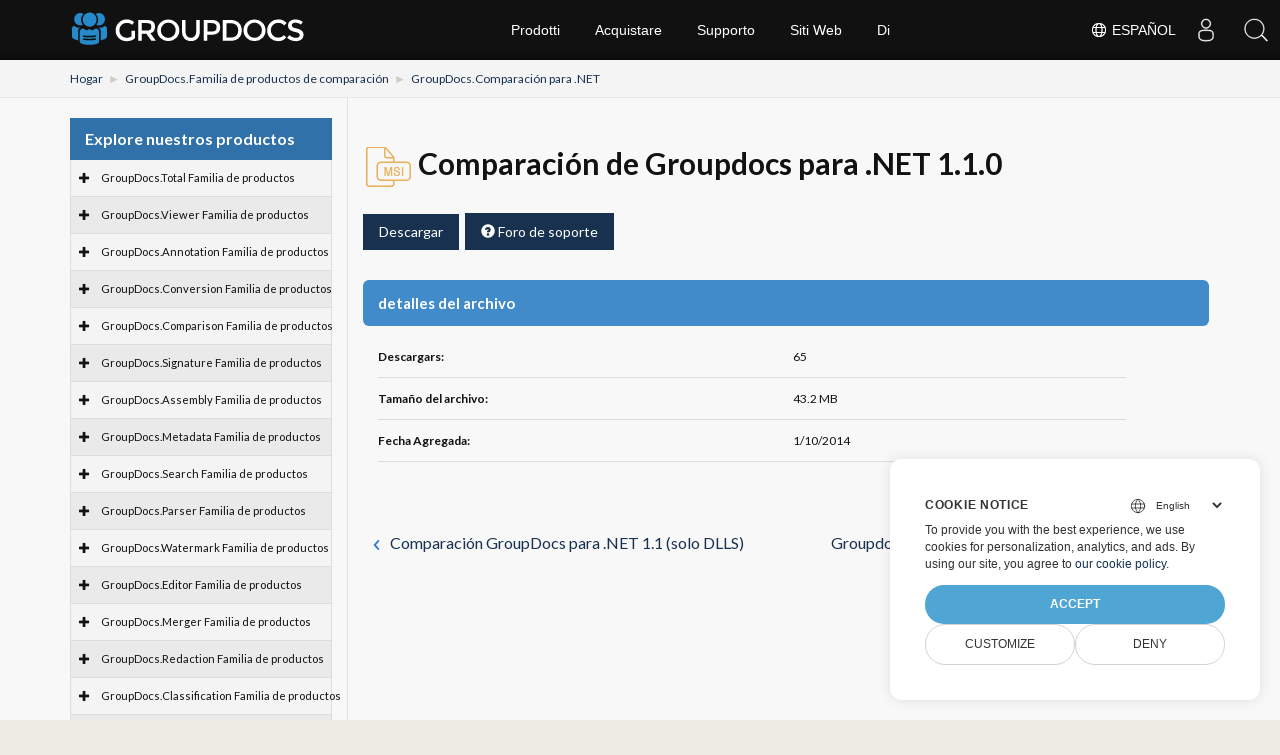

--- FILE ---
content_type: text/css
request_url: https://releases.groupdocs.com/res_repo/css/style.css?v=25.9
body_size: 4352
content:
/* Import fonts */
@import url(//fonts.googleapis.com/css?family=Lato:300,400,700,900,300italic,400italic,700italic,900italic);

/* ******************************
 For the github btn
****************************** */

.github-btn {
  font-size: 11px;
}
.github-btn,
.github-btn .btn {
  font-weight: bold;
}
.github-btn .btn-default {
    text-shadow: 0 1px 0 #fff;
    background-image: -webkit-gradient(linear, left 0%, left 100%, from(#ffffff), to(#e0e0e0));
    background-image: -webkit-linear-gradient(top, #ffffff, 0%, #e0e0e0, 100%);
    background-image: -moz-linear-gradient(top, #ffffff 0%, #e0e0e0 100%);
    background-image: linear-gradient(to bottom, #ffffff 0%, #e0e0e0 100%);
    background-repeat: repeat-x;
    border-color: #dbdbdb;
    border-color: #ccc;
    filter: progid:DXImageTransform.Microsoft.gradient(startColorstr='#ffffffff', endColorstr='#ffe0e0e0', GradientType=0);
}

.github-btn .btn-default:hover, .github-btn .btn-default:focus {
    background-color: #e0e0e0;
    background-position: 0 -15px;
    color: #333;
    border-color: #adadad;
}

.nav-github {
    width: 325px;
}
 .nav-github > span {
     padding-right: 0.5em;
 }

 .icon-github {
    display: inline-block;
    font-family: FontAwesome;
    font-style: normal;
    font-weight: normal;
    line-height: 1;
    -webkit-font-smoothing: antialiased;
    -moz-osx-font-smoothing: grayscale;
 }

 .github-watchers .icon-github:before{
      content: "\f005";
 }

 .github-forks .icon-github:before{
      content: "\f126";
 }

.gh-count{
  padding: 2px 5px 3px 4px;
  color: #555;
  text-decoration: none;
  text-shadow:0 1px 0 #fff;
  white-space:nowrap;
  cursor:pointer;
  border-radius:3px;
  position:relative;
  display:none;
  margin-left:4px;
  background-color:#fafafa;
  border:1px solid #d4d4d4;
}

.gh-count:hover,.gh-count:focus{color:#4183c4;text-decoration: none;}
.gh-count:before,.gh-count:after{content:' ';position:absolute;display:inline-block;width:0;height:0;border-color:transparent;border-style:solid}
.gh-count:before{top:50%;left:-3px;margin-top:-4px;border-width:4px 4px 4px 0;border-right-color:#fafafa}
.gh-count:after{top:50%;left:-4px;z-index:-1;margin-top:-5px;border-width:5px 5px 5px 0;border-right-color:#d4d4d4}

thead {
    font-weight: bold;
}

table {
    width: 100%;
}


h1, h2, h3 {
    margin-top: .8em;
    margin-bottom: .7em;
}

pre code {
    font-size: 15px !important;
    font-family: Menlo, Consolas, 'DejaVu Sans Mono', 'Bitstream Vera Sans Mono', 'Lucida Console', Monaco, 'Droid Sans Mono', monospace;
}

body {
    color: #353b44;
    background: #edece4;
    font-family: 'Lato', sans-serif;
    padding: 0px !important;
    margin: 0px !important;
    font-size: 16px !important;
    font-weight: 400;
}

h2,h3,h4,h5{
    font-weight: 700;
}


h1[id]:before, h2[id]:before, h3[id]:before, h4[id]:before, h5[id]:before {
    display: block;
    content: " ";
    margin-top: -75px;
    height: 75px;
    visibility: hidden;
}

label{
    font-weight: 400;
}

.sidebar-menu .fa {
    width: 30px;
    text-align: center;
}

a, a:hover, a:focus {
    text-decoration: none;
    outline: none;
    outline: 0;
}

img {
    max-width: 100%;
    height: auto;
}

.panel-body a {
    line-height: 1.1;
    display: inline-block;
}
.panel-body a:after {
  display: block;
  content: "";
  height: 1px;
  width: 0%;
  background-color: #ff4088;
  -webkit-transition: width 0.5s ease;
  -moz-transition: width 0.5s ease;
  -ms-transition: width 0.5s ease;
  transition: width 0.5s ease;
}

.panel-body a:hover:after, .panel-body a:focus:after {
    width: 100%;
}

input:focus, textarea:focus { outline: none; }
*:focus {outline: none;}
::selection {
    background: #ff4088;
    color: #fff;
}
::-moz-selection {
    background: #ff4088;
    color: #fff;
}

#container {
    width: 100%;
    height: 100%;
}

/*sidebar navigation*/

#sidebar {
    width: 214px;
    height: 100%;
    position: fixed;
    background: #ffffff;
    overflow-y: auto;
}


ul.sidebar-menu , ul.sidebar-menu li ul.sub{
    margin: -2px 0 0;
    padding: 0;
}

ul.sidebar-menu {
    margin-top: 60px;
}

#sidebar > ul > li > ul.sub {
    display: none;
}

#sidebar > ul > li.active > ul.sub, #sidebar > ul > li > ul.sub > li > a {
    display: block;
}

ul.sidebar-menu li ul.sub li{
    background: #eeeeee;
    margin-bottom: 0;
    margin-left: 0;
    margin-right: 0;
}

ul.sidebar-menu li ul.sub li:last-child{
    border-radius: 0 0 4px 4px;
    -webkit-border-radius: 0 0 4px 4px;
}

ul.sidebar-menu li ul.sub li a {
    font-size: 12px;
    padding: 0 0 0 32px;
    line-height: 35px;
    height: 35px;
    -webkit-transition: all 0.3s ease;
    -moz-transition: all 0.3s ease;
    -o-transition: all 0.3s ease;
    -ms-transition: all 0.3s ease;
    transition: all 0.3s ease;
    color: #656C73;
    font-size: 14px;
}

ul.sidebar-menu li ul.sub li a:hover, ul.sidebar-menu li ul.sub li.active a {
    color: #ff4088;
    -webkit-transition: all 0.3s ease;
    -moz-transition: all 0.3s ease;
    -o-transition: all 0.3s ease;
    -ms-transition: all 0.3s ease;
    transition: all 0.3s ease;
    display: block;
}

ul.sidebar-menu li{
    line-height: 20px !important;
}

ul.sidebar-menu li.sub-menu{
    line-height: 15px;
    font-size: 16px;
}

ul.sidebar-menu li a span{
    display: inline-block;
}

ul.sidebar-menu li a{
    color: #72767D;
    text-decoration: none;
    display: block;
    padding: 10px 0 10px 10px;
    font-size: 16px;
    font-weight: 400;
    outline: none;
    -webkit-transition: all 0.3s ease;
    -moz-transition: all 0.3s ease;
    -o-transition: all 0.3s ease;
    -ms-transition: all 0.3s ease;
    transition: all 0.3s ease;
    border-right: 1px solid #D7D7D7;
    border-bottom: 1px solid #D7D7D7;
    white-space: nowrap;
}

ul.sidebar-menu li.active a, ul.sidebar-menu li a:hover, ul.sidebar-menu li a:focus {
    background: #eeeeee;
    color: #ff4088;
    display: block;
    /*border-radius: 4px;
    -webkit-border-radius: 4px;*/
    -webkit-transition: all 0.3s ease;
    -moz-transition: all 0.3s ease;
    -o-transition: all 0.3s ease;
    -ms-transition: all 0.3s ease;
    transition: all 0.3s ease;
}
ul.sidebar-menu li a:hover, ul.sidebar-menu li a:focus {
    border-bottom: 1px solid #ff4088;
}
/*ul.sidebar-menu li.active a,*/ ul.sidebar-menu .sub-menu li.active a{
    border-bottom: 1px solid #ff4088;
}

ul.sidebar-menu li a i {
    font-size: 18px;
    padding-right: 6px;
    /*color: #ff4088;*/
}

ul.sidebar-menu li a:hover i, ul.sidebar-menu li a:focus i {
    color: #ff4088;
}

ul.sidebar-menu li.active a i {
    color: #ff4088;
}


#sidebar ul > li > a .menu-arrow {
    float: right;
    margin-right: 8px;
    margin-top: 6px;
}

@-moz-document url-prefix() {
  #sidebar ul > li > a .menu-arrow {
      float: right;
      margin-right: 8px;
      margin-top: -16px;
  }
}

#main-content {
    margin-left: 200px;
    line-height: 1.8;
    font-size: 18px;
}

.header {
    min-height: 60px;
    padding: 0 10px;
}
.header {
    position: fixed;
    left: 0;
    right: 0;
    z-index: 1002;
    text-align:center;
}


.black-bg {
    background: rgba(20,20,20,0.9);
    border-bottom: 1px solid #f1f2f7;
}

.wrapper {
    display: inline-block;
    margin-top: 60px;
    padding: 0px 15px 15px 0px;
    width: 100%;
}

a.logo {
    font-size: 22px;
    font-weight: 400;
    color: #8E8E93;
    float: left;
    margin-top: 10px;
    text-transform: uppercase;
}

a.logo:hover, a.logo:focus {
    text-decoration: none;
    outline: none;
}

h1.top-menu {
    margin-top: -5px;
}
.title-row {
    margin-top: 15px;
    margin-left: 16px;
    color: #EEE;
}
.notification-row {
    float: right;
    margin-top: 15px;
    margin-left: 65px;
}


.top-nav  {
    margin-top: 15px;
}

/*--sidebar toggle---*/

.toggle-nav {
    float: left;
    padding-right: 5px;
    margin-top: 20px;
    cursor: pointer;
    color: gray;
}

.toggle-nav .icon-reorder {
    cursor: pointer;
    display: inline-block;
    font-size: 20px;
}


@-webkit-keyframes square {
  0% { background-position: 0 0; }
  25% { background-position: 100% 0; }
  50% { background-position: 100% 100%; }
  75% { background-position: 0 100%; }
  100% { background-position: 0 0; }
}

@-ms-keyframes square {
  0% { background-position: 0 0; }
  25% { background-position: 100% 0; }
  50% { background-position: 100% 100%; }
  75% { background-position: 0 100%; }
  100% { background-position: 0 0; }
}

@keyframes square {
  0% { background-position: 0 0; }
  25% { background-position: 100% 0; }
  50% { background-position: 100% 100%; }
  75% { background-position: 0 100%; }
  100% { background-position: 0 0; }
}

.navigation {
    position: absolute;
    top: 0;
    bottom: 0;
    margin: 0;
    max-width: 150px;
    min-width: 90px;
    width:100%;
    min-height:1200px;
    cursor:pointer;
    display: flex;
    justify-content: center;
    align-content: center;
    flex-direction: column;
    font-size: 6em;
    color: rgba(0,0,0,0.5);
    text-align: center;
    -webkit-transition: all 350ms ease;
    transition: all 350ms ease;
}

.navigation.next {
    right:0;
}


.navigation:hover {
    background-color: rgba(0,0,0,0.1);
}

/* Google Custom Search box */

input.gsc-input,
.gsc-input-box,
.gsc-input-box-hover,
.gsc-input-box-focus,
.gsc-search-button,
.gsc-inline-block {
  box-sizing: content-box;
  line-height: normal;
}

.gsc-control-cse {
  padding: 0.1em 0 0.5em 1em !important;
  width: 16em !important;
  float: right;
}

input.gsc-search-button-v2 {
  padding: 6px 12px !important;
}

.gsc-search-box-tools .gsc-search-box .gsc-input {
  padding-right: 1px !important;
}

/* Styled keypress from Wikipedia */

kbd {
  border: 1px solid #aaa;
  -moz-border-radius: 0.2em;
  -webkit-border-radius: 0.2em;
  border-radius: 0.2em;
  -moz-box-shadow: 0.1em 0.2em 0.2em #ddd;
  -webkit-box-shadow: 0.1em 0.2em 0.2em #ddd;
  box-shadow: 0.1em 0.2em 0.2em #ddd;
  background-color: #f9f9f9;
  background-image: -moz-linear-gradient(top, #eee, #f9f9f9, #eee);
  background-image: -o-linear-gradient(top, #eee, #f9f9f9, #eee);
  background-image: -webkit-linear-gradient(top, #eee, #f9f9f9, #eee);
  background-image: linear-gradient(to bottom, #eee, #f9f9f9, #eee);
  padding: 0.1em 0.3em;
  font-family: inherit;
  font-size: 0.85em;
}

/* For definitions of variables */

dl {
    margin: 1em;
    border-bottom: 1px solid #ccc;
}

dt {
    float: left;
    clear: left;
    width: 9.5em;
    margin: 0.125em;
    padding: 2px 4px;
}

dd {
    padding: 0.2em 0 0.2em 10em;
    border-top: 1px solid #ccc;
}

/* Prevent linebreak right after an icon */
#main-content .fa {
  display: inline;
}

/* Logo for FreeBSD until Font Awesome adds it, see https://github.com/FortAwesome/Font-Awesome/issues/1116 */
i.freebsd-19px:before {
  content: url(/img/freebsd-19px.svg);
  vertical-align: -7%;
}

/* Responsive videos */
.video-container {
    position: relative;
    padding-bottom: 56.25%; /* 16:9 */
    padding-top: 30px;
    height: 0;
    overflow: hidden;
    margin: 20px 0;
}

.video-container iframe,
.video-container object,
.video-container embed {
    position: absolute;
    top: 0;
    left: 0;
    width: 100%;
    height: 100%;
}

/* Google custom search */
.cse {
    margin-top: 20px;
    padding-right: 20px;
}


/* Table of contents */

.toc ul { list-style: none; margin: 0; padding: 0 5px;  }
.toc ul li { display: inline; }
#TableOfContents > ul > li > ul > li > ul li { margin-right: 8px; }
#TableOfContents > ul > li > ul > li > a, #TableOfContents > ul > li > a   { font-weight: bold; background-color: #eeeeee; padding: 0 10px; margin: 0 2px; }
#TableOfContents > ul > li > ul > li > a { font-style: italic; }
.toc.compact ul > li > ul > li > ul  { display: none; }

#toc {
    position:fixed;
    background-color: rgba(0, 0, 0, 0.1);
    padding: 10px 50px 10px 20px;
}

.showcase-container {
    display: inline-block;
    position: relative;
    width: 100%;
}

.showcase-container img {
  border: 1px solid #555;
}

.showcase-container h4 {
    margin-top: 0;
    margin-bottom: 0;
}
.dummy {
    padding-top: 90%; /* Making rows line up even if img proportions off */
}

.thumbnail {
    position: absolute;
    top: 0;
    bottom: 0;
    left: 0;
    right: 0;
}

@media(max-width:1200px) {
    .toc {
        display: none;
    }
}


/* Footer panel */
.footer-panel {
    width: 100%;
    border-top:1px #efefef solid;
    line-height: 30px;
    padding: 25px 0px 15px;
    margin-top: 15px;
    background: #f9f9f9;
    display: inline-block;
    float: left;
}

.footer-panel p {
    padding-left: 20px;
    padding-right: 20px;
    font-size: medium;
    font-style: italic;
}


/* Search form */
#search-input {
    width: 100%;
    border: 1px solid #B3B3B3;
    border-radius: 3px;
    padding: 5px;
}

#search-input:focus {
    border-color: #F04A9C;
}

/* Search result wrapper */
.algolia-autocomplete {
    width: 100%;
}

/* List of search results */
.aa-dropdown-menu {
    box-sizing: border-box;
    width: 100%;
    background-color: #FFFFFF;
    border: 1px solid #B3B3B3;
    padding: 0;
    font-size: 16px;
    margin: 4 0 4 0;
}

/* Highlight terms in search result headers */
.algolia-docsearch-suggestion--category-header .algolia-docsearch-suggestion--highlight {
    background-color: #F04A9C;
}

/* Highlight terms in search result body */
.algolia-docsearch-suggestion--highlight {
    color: #F04A9C;
    font-weight: 900;
}

/* Currently selected search result */
.aa-cursor .algolia-docsearch-suggestion--content {
    color: inherit;
}

.aa-cursor .algolia-docsearch-suggestion {
    background: #EFEFEF;
    color: #353B44;
}

.algolia-docsearch-suggestion {
    font-size: 16px;
    color: #9AA2AB;
}

.algolia-docsearch-suggestion--category-header,
.algolia-docsearch-suggestion--subcategory-column {
    display: none !important;
}

/* Styling for Copy Button */
.copy-container {
    position: relative;
    background-color: #eee;
    padding: 15px;
    border-radius: 8px;
    margin-bottom: 10px;
    display: flex;
    align-items: flex-end;
    justify-content: space-between;
    min-height: 60px;
}

.copy-container code {
    flex-grow: 1;
    white-space: pre-wrap;
    word-break: break-word;
}

.copy-btn {
    position: absolute;
    top: 50%;
    right: 10px;
    transform: translateY(-50%);
    background-color: #007bff;
    color: white;
    border: none;
    padding: 6px 12px;
    border-radius: 4px;
    cursor: pointer;
    font-size: 14px;
}

.copy-btn:hover {
    background-color: #0056b3;
}

.nuget-dialog {
    background-color: #f7f7f7;
    border: 1px solid #ccc;
    border-radius: 8px;
    padding: 20px;
    box-shadow: 0 4px 8px rgba(0, 0, 0, 0.1);
}

.nav-tabs {
    display: flex;
    flex-wrap: wrap; /* Allows wrapping if needed */
    justify-content: space-between; /* Distribute tabs evenly */
    white-space: normal; /* Allow text to wrap */
    max-width: 100%;
    padding: 0;
}

.nav-tabs li {
    flex: 1 1 auto; /* Allow tabs to grow/shrink dynamically */
    text-align: center;
    min-width: 90px; /* Ensures a reasonable width */
}

.nav-tabs a {
    font-size: 14px; /* Adjust font size for better fit */
    padding: 8px 10px; /* Proper padding for smaller tabs */
    display: block;
    text-overflow: ellipsis; /* Prevents overflow */
    overflow: hidden;
}

.nav-tabs li.active a {
    font-weight: bold; /* Makes the active tab bold */
}

/* Section Heading Style for Individual Release pages such as GroupDocs.Viewer for .NET 25.2 */
.FileArea h4 {
    margin-top: 30px;
    background: #428BCA;
    padding: 15px;
    font-size: 15px;
    color: #ffffff;
    font-weight: 700;
    clear: both;
    border-radius: 6px;
    text-align: left;
}

/* Style for filefeatures list items */
.filefeatures ul li {
    font-size: 15px;
    display: list-item; /* Ensures proper list styling */
}

/* Style for HTMLDescription elements */
.HTMLDescription span, 
.HTMLDescription p, 
.HTMLDescription {
    font-size: 15px;
    background: none !important; /* Prevents unwanted background overrides */
}


/* GroupDocs.Total Styles */

.total-container {
    display: flex;
    flex-wrap: wrap;
    justify-content: flex-start;
    gap: 10px;
    padding: 10px;
}
.total-card {
    width: 190px;
    height: 210px;
    background-color: #f7f7f7;
    border: 1px solid #ccc;
    border-radius: 8px;
    display: flex;
    flex-direction: column;
    align-items: center;
    justify-content: space-around;
    padding: 20px;
    box-shadow: 0 4px 8px rgba(0, 0, 0, 0.1);
    transition: transform 0.3s ease;
    text-decoration: none;
    color: inherit;
}
.total-card:hover {
    transform: translateY(-5px);
}
.total-card img {
    width: 70px;
    height: 70px;
    object-fit: contain;
}
.total-card h3 {
    font-size: 16px;
    color: #333;
    margin: 10px 0;
}
.total-card p {
    font-size: 12px;
    color: #666;
    text-align: center;
}



--- FILE ---
content_type: text/css
request_url: https://www.groupdocs.com/templates/groupdocs/css/groupdocs.css
body_size: 2120
content:
.static_header.header3{background:url(/templates/groupdocs/img/bg/header2.jpg?v4) center top/cover no-repeat #fff!important}.bg-gray-e3{background:#e3e3e3!important;padding:20px 60px!important}.bg-gray-e3 .list-unstyled{text-align:left}.bg-gray-e3 .list-unstyled li{padding-bottom:30px}.bg-gray-e3 .list-unstyled .nospan{padding-top:5px}.bg-gray-e3 .list-unstyled .nospan STORNG{margin-right:5px}.wn-container{overflow:hidden;margin:0}.widget-news{width:45%;position:relative;float:left;margin:0 30px 50px 0}.widget-news:last-child{margin:0}.widget-news h2{font:700 24px/24px "PT Sans",Helvetica,Arial,sans-serif;color:#4b5259;margin:19px 0 22px 42px;border:0}.widget-news h2:before{content:"";float:left;margin-left:-42px}.widget-news:nth-child(2){clear:left}.wn-newsblog{float:right;border-left:1px solid #dedede;margin-left:-1px;padding-left:35px;width:49%;margin-bottom:0;padding-bottom:70px;display:none}.wn-newsblog .wn-wrapper{padding-right:0}.wn-title-buzz:before{background:url(/templates/groupdocs/img/sprite-main.png?v=40) -251px -743px no-repeat;width:27px;height:25px}.wn-title-news:before{background:url(/templates/groupdocs/img/sprite-main.png?v=40) -255px -780px no-repeat;width:23px;height:25px}.wn-title-customers:before{background:url(/templates/groupdocs/img/sprite-main.png?v=40) -251px -707px no-repeat;width:27px;height:24px}.wn-wrapper{padding:0 45px;position:relative}.wn-date{font:400 12px/24px "PT Sans",Helvetica,Arial,sans-serif;color:#ababab;margin-bottom:15px}.wn-next,.wn-prev{position:absolute;bottom:-6px;width:30px;height:30px;overflow:hidden;text-indent:-999px;background:url(/templates/groupdocs/img/sprite-main.png?v=40) -142px -671px no-repeat;outline:0;right:0}.wn-next:hover,.wn-prev:hover{opacity:.7}.wn-next:focus,.wn-prev:focus{outline:0}.wn-prev{right:auto;left:0;-webkit-transform:rotate(180deg);-ms-transform:rotate(180deg);transform:rotate(180deg)}.wn-thumb{float:left;width:54px;height:54px;-webkit-border-radius:27px;-moz-border-radius:27px;border-radius:27px;overflow:hidden;margin:0 15px 0 40px}.wn-thumb>img{max-width:999%;margin:-2px 0 0 -2px}.wn-thumb.overflow{overflow:visible;margin-top:5px}.wn-btn{width:110px;height:30px;display:block;border-bottom:2px solid #b0bbc7;margin:33px 0 0 45px;background:#bdc7d2;color:#fff;font:700 14px/30px "PT Sans",Helvetica,Arial,sans-serif;-webkit-border-radius:5px;-moz-border-radius:5px;border-radius:5px;text-align:center}.wn-btn:hover{background:#c9d5e1;color:#fff;text-decoration:none;border-bottom:2px solid #c3cdd8}.widget-news-buzz .wn-name,.widget-news-buzz .wn-position{margin:0;display:inline}.widget-news-buzz .wn-name{margin-left:45px}.widget-news-customers .wn-name{margin:0 0 4px}.widget-news-customers .wn-position{font-style:italic;color:#4b5258;margin:0;min-height:36px}.widget-news-customers .wn-next,.widget-news-customers .wn-prev{bottom:13px}.widget-news-customers .wn-scroll-item{min-height:91px}.wn-name{font:700 14px/18px "PT Sans",Helvetica,Arial,sans-serif;color:#4b5258}.wn-position{font:400 14px/18px "PT Sans",Helvetica,Arial,sans-serif;color:#0087cb}.wn-news-item>p{margin-bottom:5px}.asposefor a:hover,.wn-news-item>p>a{color:#333}.wn-scroll-item{display:none;min-height:55px;margin-bottom:16px}.wn-scroll-item:first-child{display:block}.bg-buzz-hp{background:#fafafa}.bg-buzz-hp .wn-container{padding:65px 0}.dropdown-login .dropdown-menu:before,.sub-menu-container .col-md-5 H4{display:none}ul.sitenavPanel_ContentContainer li.item-107 ul li,ul.sitenavPanel_ContentContainer.sitenavPanel_menuContainer li.item-107 ul{width:260px!important}.hp-testi h3{color:#182945!important;font-size:37px!important;margin-bottom:30px!important}.hp-testi .wn-news-item{text-align:left!important}.hp-testi .wn-date{font-size:12px}.support-resources ul{width:47%!important}.dropdown-menu .divider,.dropdown-menu>li{width:100%!important;padding:0!important}.file-table h4{border-bottom:1px dashed #d6d6d6}.file-table h4 span{display:inline-block;font-weight:700;font-size:15px;line-height:30px;color:#333}.topsection a.login,.topsection a.login.icon{text-shadow:0 1px 0 rgba(0,0,0,.2);color:#fff;font-weight:400;font-size:14px;font-family:"Open Sans",sans-serif}.file-table h4 .initial{width:128px;margin-left:0;line-height:15px;text-align:center}.file-table .products-features{padding-left:120px;margin-left:0;list-style-type:none}.file-table .products-features li{position:relative;font-size:14px;line-height:25px;padding-left:35px;margin-bottom:10px!important}.file-table .products-features li:hover{background-color:#e6f3f7;cursor:default}.file-table .products-features .initial-format{position:absolute;display:inline-block;top:0;left:-75px;width:75px}.file-table .products-features li::before{background:url(/templates/groupdocs/images/arrow.png) no-repeat rgba(0,0,0,0);content:"";float:left;height:14px;margin:6px 0 0 -25px;width:14px}.topsection a.login{margin-left:15px;padding:4px 23px;height:28px;margin-bottom:15px!important;margin-top:15px!important;background-color:#1a89d0;border:0 solid #fff;border-radius:0!important}.topsection a.login:hover{background-color:#285e8e!important}.topsection a.login.icon{padding:15px 0 45px!important;border:0 solid #fff;border-radius:0!important;max-width:30px!important;margin:0!important;background:0 0}.topsection a.login.icon .icon-user{display:block;width:30px;height:30px;background:url(/templates/groupdocs/img/sprite-main.png?v=43) -208px -50px no-repeat #1a89d0;text-align:center}.dropdown-menu>li>a:focus,.dropdown-menu>li>a:hover,.topsection .dropdown-login:hover a.login.icon{background-color:#1a89d0!important}.dropdown-login .dropdown-menu{margin:0!important;padding:0!important;background:#333;border-radius:0;color:#fff}.dropdown-menu>li>a{width:100%!important;padding:5px 10px!important}.dropdown-login .dropdown-menu li p{padding:10px 10px 0!important;margin:0;color:#888}.dropdown-login .dropdown-menu li a.btn{text-align:center;display:table;margin:0 auto 10px;max-width:180px;padding:10px 45px;background-color:#449d44;border-bottom:none}.dropdown-login .dropdown-menu li a.btn:hover{background:#449d44}.dropdown-login .dropdown-menu li:last-child a.btn{background-color:#c9302c;border-bottom:none}.dropdown-login .dropdown-menu li:last-child a.btn:hover{background-color:#c0302c}.dropdown-menu .divider{background-color:#444!important;clear:both!important}.topheadermenus li ul{margin-left:3px}.gdcloudmenu .topheadermenus li:first-child:hover ul{min-width:300px!important}.venturelogo a.groupdocs{width:270px;height:50px;background:url(/templates/groupdocs/img/svg/groupdocs-logo.svg) 0 0/235px no-repeat;margin-top:5px}.topheadermenus .separator{padding:10px 15px 0;display:block;color:#777}.liveimage .rhs-box .api-link h3{font-size:14px!important}.liveimage .rhs-box a,.liveimage .rhs-section.api-link a{min-width:98%!important}.navbar-toggle .icon-bar{transform:rotate(0);padding:0;left:0;display:block;top:0;transition:.3s ease-in-out;margin-top:4px}.navbar-toggle .icon-bar+.icon-bar{margin-top:4px}.asposefor a{color:#000}@media (max-width:1024px){.dropdown-login:hover .dropdown-menu{display:block!important}.topbutton .menuitems{display:block;margin:0;background:#222;width:100%}.topbutton .icon-bar:nth-child(2){transform:rotate(45deg);padding-left:10px;left:0;top:5px;transition:.3s ease-in-out}.topbutton .icon-bar:nth-child(3){display:none}.topbutton .icon-bar:nth-child(4){transform:rotate(-45deg);padding-right:10px;left:0;transition:.3s ease-in-out;margin-top:-2px}}@media (max-width:480px){.topsection a.login{margin:0;padding:4px 10px}}.sub-menu-container .col-md-2.title2,.sub-menu-container .col-md-3.title2{width:25%;min-width:25%;max-width:25%}.sub-menu-container .col-md-4.sub-rhs{max-width:30%}@media (max-width:868px){.venturelogo a.groupdocs{background-size:185px!important;background-position:0 8px!important}}

--- FILE ---
content_type: image/svg+xml
request_url: https://www.groupdocs.com/templates/groupdocs/img/svg/groupdocs-logo.svg
body_size: 1417
content:
<svg xmlns="http://www.w3.org/2000/svg" xml:space="preserve" width="500.3" height="100">
  <path fill="#2689C9" fill-rule="evenodd" d="M41.9 46.4a15 15 0 0 0 14.7-15.2C56.6 22.8 50 16 41.9 16S27 22.8 27 31.2a15 15 0 0 0 15 15.2zm14.3-4.1c1.6.8 3.5 1.2 5.4 1.2 7 0 12.8-6 12.8-13.2A13 13 0 0 0 61.6 17a13 13 0 0 0-6.8 2 17.3 17.3 0 0 1 1.4 23.3zm-34.5 1.2c2 0 3.8-.4 5.5-1.2A17.2 17.2 0 0 1 28.6 19c-2-1.3-4.4-2.1-7-2.1A13 13 0 0 0 8.9 30.3a13 13 0 0 0 12.9 13.2zM17 48.4c-4.8 0-7.2-4-7.2-4-4 0-5.8 3.3-5.8 7.3v15.5c0 3.4 6 6.4 13.4 8.2V54.6c0-3.7 2.8-6.7 6.4-7.2-2 .3-5.5 1-6.8 1zm37.6 1.4s-3.9 3.9-8.7 3.9c-1.5 0-2.7-2.5-4.3-2.5-2.5 0-3.1 2.5-5.3 2.5-3.4 0-8.2-3.9-8.2-3.9-4 0-7.2 3.2-7.2 7.2v21.3c0 8.4 41 8.7 41 0V57c0-4-3.3-7.2-7.3-7.2zm-2.1 24.6c-4.6.9-17.5 1-22.2 0-1.7-.3-2.7-.7-2.7-2 0-1.1.8-1.9 2.7-1.4a91 91 0 0 0 22.2 0c2.8-.3 3 .3 3.1 1.5.1 1.3-1.2 1.5-3.1 1.9zm0-6.3c-4.6 1-17.5 1-22.2 0-1.7-.3-2.7-.7-2.7-1.9s.8-2 2.7-1.5c3.6 1 15.4 1 22.2 0 2.8-.3 3 .3 3.1 1.5.1 1.3-1.2 1.6-3.1 2zM73 44.5s-2.5 3.9-7.3 3.9c-1.4 0-4.8-.8-6.8-1 3.6.5 6.3 3.5 6.3 7.2v20.7c7.4-1.7 13.6-4.7 13.6-8.1V51.7c0-4-1.8-7.2-5.8-7.2z" clip-rule="evenodd"/>
  <path fill="#FFF" d="M131 54.6h7.6V70c-4.2 4.7-10.2 7-18 7-6.7 0-12.2-2.2-16.7-6.5A22 22 0 0 1 97.3 54c0-6.7 2.2-12.2 6.8-16.6 4.5-4.5 10-6.7 16.4-6.7 6.5 0 11.8 1.9 16 5.7l-4 5.7a15.7 15.7 0 0 0-11.4-4c-4.5 0-8.3 1.5-11.4 4.4-3 3-4.6 6.8-4.6 11.5a15 15 0 0 0 15.3 15.7c4.3 0 7.8-.9 10.7-2.7V54.6zm50-8.4c0 7.4-3.3 12-9.7 14L183 76.3h-9.6l-10.7-15h-9.9v15h-7.5V31.7h16.6c6.8 0 11.7 1.2 14.6 3.5 3 2.3 4.4 6 4.4 11zm-10 6.3c1.5-1.3 2.2-3.4 2.2-6.3 0-3-.8-5-2.3-6-1.6-1.1-4.4-1.7-8.5-1.7h-9.6v16h9.4c4.3 0 7.2-.6 8.7-2zm55 17.7a23 23 0 0 1-16.8 6.6 23 23 0 0 1-23.5-23 23 23 0 0 1 23.5-23 23 23 0 0 1 23.6 23c0 6.5-2.3 12-6.8 16.4zm-5.5-28a15 15 0 0 0-11.3-4.7 15.9 15.9 0 0 0-15.8 16.2A15.9 15.9 0 0 0 209.3 70 15.9 15.9 0 0 0 225 53.7c0-4.5-1.5-8.3-4.5-11.4zm28.6 23.9c2 2.4 4.8 3.6 8.3 3.6 3.5 0 6.3-1.2 8.3-3.6s3-5.6 3-9.7V31.7h7.6v25c0 6.5-1.8 11.4-5.3 15-3.5 3.4-8 5.1-13.6 5.1-5.5 0-10-1.7-13.6-5.2a20 20 0 0 1-5.3-14.8v-25h7.5v24.6c0 4.1 1 7.4 3.1 9.7zM315 35.6c3.2 2.6 4.7 6.6 4.7 12s-1.5 9.4-4.7 11.9-8 3.8-14.6 3.8h-8v13H285V31.8h15.4c6.7 0 11.7 1.3 14.8 4zM309.9 54c1.5-1.6 2.2-3.9 2.2-7 0-3-1-5.3-2.9-6.5-1.9-1.3-4.9-2-9-2h-7.6v18h8.7c4.2 0 7-.9 8.6-2.5zm49.3-16.4c4.3 3.9 6.5 9.3 6.5 16.2 0 7-2.1 12.5-6.3 16.5-4.2 4-10.5 6-19.1 6h-14.9V31.8h15.4c8 0 14.1 2 18.4 5.9zM358.1 54c0-10.2-5.9-15.3-17.6-15.3H333v30.6h8.3c5.4 0 9.6-1.3 12.5-3.9 2.8-2.6 4.3-6.4 4.3-11.4zm51.5 16.2a23 23 0 0 1-16.8 6.6 23 23 0 0 1-23.5-23 23 23 0 0 1 23.5-23 23 23 0 0 1 23.5 23 22 22 0 0 1-6.7 16.4zm-5.6-28a15 15 0 0 0-11.2-4.7A15.9 15.9 0 0 0 377 53.7 15.9 15.9 0 0 0 392.8 70a15.9 15.9 0 0 0 15.8-16.2c0-4.5-1.5-8.3-4.6-11.4zm39 27.3c2.6 0 4.9-.4 6.7-1.3a23 23 0 0 0 6-4.2l4.8 5a22.3 22.3 0 0 1-17.3 7.9 23 23 0 0 1-16.8-6.5 22 22 0 0 1-6.6-16.5 23.2 23.2 0 0 1 24-23.3c7 0 12.7 2.6 17.3 7.7l-4.8 5.2a21 21 0 0 0-6-4.2 17 17 0 0 0-6.7-1.3c-4.5 0-8.3 1.5-11.4 4.4-3 3-4.6 6.7-4.6 11.2s1.6 8.3 4.6 11.4c3 3 6.7 4.5 10.8 4.5zm36.7-31.9c-2.2 0-4 .4-5.4 1.3a4.5 4.5 0 0 0-2.1 4c0 1.9.7 3.3 2 4.2 1.5 1 4.5 2 9 3.1 4.6 1.1 8 2.7 10.4 4.7 2.3 2 3.5 5 3.5 8.8s-1.5 7.1-4.4 9.5S485.9 77 481 77c-7 0-13.2-2.4-18.6-7.2l4.7-5.7c4.5 3.9 9.2 5.8 14 5.8 2.5 0 4.4-.5 5.9-1.5 1.4-1 2.1-2.4 2.1-4.2s-.7-3-2-4-3.7-1.8-7-2.6c-3.2-.8-5.7-1.5-7.4-2.2s-3.2-1.5-4.5-2.6c-2.7-2-4-5-4-9.2 0-4.1 1.5-7.3 4.5-9.5s6.7-3.4 11.1-3.4c2.9 0 5.7.5 8.5 1.4 2.9 1 5.3 2.3 7.3 4l-4 5.7a15.3 15.3 0 0 0-5.4-3c-2.2-.7-4.4-1.1-6.6-1.1z"/>
</svg>


--- FILE ---
content_type: application/javascript
request_url: https://releases.groupdocs.com/js/copy.js
body_size: 592
content:
function copyToClipboard(elementId, button) {
    console.log("copyToClipboard called for", elementId); // Debugging
    event.preventDefault(); // Prevent navigation issues

    var text = document.getElementById(elementId)?.innerText;
    if (!text) {
        console.error("Element not found:", elementId);
        return;
    }

    navigator.clipboard.writeText(text).then(() => {
        console.log("Copied:", text);
        button.innerText = "Copied!";
        button.style.backgroundColor = "#4CAF50"; // Green color
        setTimeout(() => {
            button.innerText = "Copy";
            button.style.backgroundColor = ""; // Reset color
        }, 1500);
    }).catch(err => {
        console.error("Failed to copy text: ", err);
    });
}
